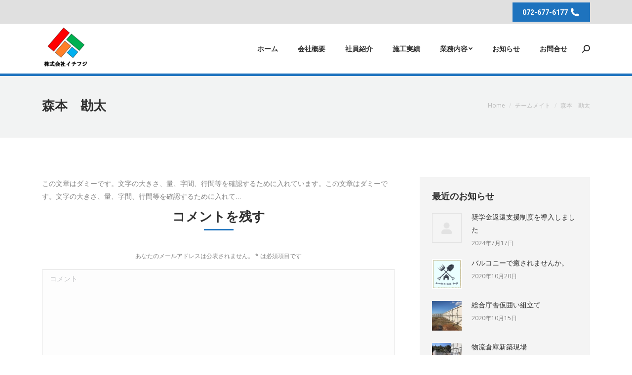

--- FILE ---
content_type: text/html; charset=UTF-8
request_url: https://1fuji2012.com/dt_team/%E6%A3%AE%E6%9C%AC%E3%80%80%E5%8B%98%E5%A4%AA/
body_size: 15999
content:
<!DOCTYPE html>
<!--[if !(IE 6) | !(IE 7) | !(IE 8)  ]><!-->
<html lang="ja" class="no-js">
<!--<![endif]-->
<head>
	<meta charset="UTF-8" />
		<meta name="viewport" content="width=device-width, initial-scale=1, maximum-scale=1, user-scalable=0">
		<meta name="theme-color" content="#1e73be"/>	<link rel="profile" href="http://gmpg.org/xfn/11" />
	        <script type="text/javascript">
            if (/Android|webOS|iPhone|iPad|iPod|BlackBerry|IEMobile|Opera Mini/i.test(navigator.userAgent)) {
                var originalAddEventListener = EventTarget.prototype.addEventListener,
                    oldWidth = window.innerWidth;

                EventTarget.prototype.addEventListener = function (eventName, eventHandler, useCapture) {
                    if (eventName === "resize") {
                        originalAddEventListener.call(this, eventName, function (event) {
                            if (oldWidth === window.innerWidth) {
                                return;
                            }
                            else if (oldWidth !== window.innerWidth) {
                                oldWidth = window.innerWidth;
                            }
                            if (eventHandler.handleEvent) {
                                eventHandler.handleEvent.call(this, event);
                            }
                            else {
                                eventHandler.call(this, event);
                            };
                        }, useCapture);
                    }
                    else {
                        originalAddEventListener.call(this, eventName, eventHandler, useCapture);
                    };
                };
            };
        </script>
		<title>森本　勘太 &#8211; 株式会社イチフジ</title>
<link rel='dns-prefetch' href='//fonts.googleapis.com' />
<link rel='dns-prefetch' href='//s.w.org' />
<link rel="alternate" type="application/rss+xml" title="株式会社イチフジ &raquo; フィード" href="https://1fuji2012.com/feed/" />
<link rel="alternate" type="application/rss+xml" title="株式会社イチフジ &raquo; コメントフィード" href="https://1fuji2012.com/comments/feed/" />
<link rel="alternate" type="application/rss+xml" title="株式会社イチフジ &raquo; 森本　勘太 のコメントのフィード" href="https://1fuji2012.com/dt_team/%e6%a3%ae%e6%9c%ac%e3%80%80%e5%8b%98%e5%a4%aa/feed/" />
		<script type="text/javascript">
			window._wpemojiSettings = {"baseUrl":"https:\/\/s.w.org\/images\/core\/emoji\/13.0.0\/72x72\/","ext":".png","svgUrl":"https:\/\/s.w.org\/images\/core\/emoji\/13.0.0\/svg\/","svgExt":".svg","source":{"concatemoji":"https:\/\/1fuji2012.com\/wp-includes\/js\/wp-emoji-release.min.js"}};
			!function(e,a,t){var n,r,o,i=a.createElement("canvas"),p=i.getContext&&i.getContext("2d");function s(e,t){var a=String.fromCharCode;p.clearRect(0,0,i.width,i.height),p.fillText(a.apply(this,e),0,0);e=i.toDataURL();return p.clearRect(0,0,i.width,i.height),p.fillText(a.apply(this,t),0,0),e===i.toDataURL()}function c(e){var t=a.createElement("script");t.src=e,t.defer=t.type="text/javascript",a.getElementsByTagName("head")[0].appendChild(t)}for(o=Array("flag","emoji"),t.supports={everything:!0,everythingExceptFlag:!0},r=0;r<o.length;r++)t.supports[o[r]]=function(e){if(!p||!p.fillText)return!1;switch(p.textBaseline="top",p.font="600 32px Arial",e){case"flag":return s([127987,65039,8205,9895,65039],[127987,65039,8203,9895,65039])?!1:!s([55356,56826,55356,56819],[55356,56826,8203,55356,56819])&&!s([55356,57332,56128,56423,56128,56418,56128,56421,56128,56430,56128,56423,56128,56447],[55356,57332,8203,56128,56423,8203,56128,56418,8203,56128,56421,8203,56128,56430,8203,56128,56423,8203,56128,56447]);case"emoji":return!s([55357,56424,8205,55356,57212],[55357,56424,8203,55356,57212])}return!1}(o[r]),t.supports.everything=t.supports.everything&&t.supports[o[r]],"flag"!==o[r]&&(t.supports.everythingExceptFlag=t.supports.everythingExceptFlag&&t.supports[o[r]]);t.supports.everythingExceptFlag=t.supports.everythingExceptFlag&&!t.supports.flag,t.DOMReady=!1,t.readyCallback=function(){t.DOMReady=!0},t.supports.everything||(n=function(){t.readyCallback()},a.addEventListener?(a.addEventListener("DOMContentLoaded",n,!1),e.addEventListener("load",n,!1)):(e.attachEvent("onload",n),a.attachEvent("onreadystatechange",function(){"complete"===a.readyState&&t.readyCallback()})),(n=t.source||{}).concatemoji?c(n.concatemoji):n.wpemoji&&n.twemoji&&(c(n.twemoji),c(n.wpemoji)))}(window,document,window._wpemojiSettings);
		</script>
		<style type="text/css">
img.wp-smiley,
img.emoji {
	display: inline !important;
	border: none !important;
	box-shadow: none !important;
	height: 1em !important;
	width: 1em !important;
	margin: 0 .07em !important;
	vertical-align: -0.1em !important;
	background: none !important;
	padding: 0 !important;
}
</style>
	<link rel='stylesheet' id='wp-block-library-css'  href='https://1fuji2012.com/wp-includes/css/dist/block-library/style.min.css' type='text/css' media='all' />
<link rel='stylesheet' id='wp-block-library-theme-css'  href='https://1fuji2012.com/wp-includes/css/dist/block-library/theme.min.css' type='text/css' media='all' />
<link rel='stylesheet' id='rs-plugin-settings-css'  href='https://1fuji2012.com/wp-content/plugins/revslider/public/assets/css/rs6.css' type='text/css' media='all' />
<style id='rs-plugin-settings-inline-css' type='text/css'>
#rs-demo-id {}
</style>
<link rel='stylesheet' id='the7-Defaults-css'  href='https://1fuji2012.com/wp-content/uploads/smile_fonts/Defaults/Defaults.css' type='text/css' media='all' />
<link rel='stylesheet' id='the7-icomoon-font-awesome-14x14-css'  href='https://1fuji2012.com/wp-content/uploads/smile_fonts/icomoon-font-awesome-14x14/icomoon-font-awesome-14x14.css' type='text/css' media='all' />
<link rel='stylesheet' id='dt-web-fonts-css'  href='https://fonts.googleapis.com/css?family=Open+Sans:400,600,700|Montserrat:400,600,700|Roboto:400,600,700' type='text/css' media='all' />
<link rel='stylesheet' id='dt-main-css'  href='https://1fuji2012.com/wp-content/themes/dt-the7/css/main.min.css' type='text/css' media='all' />
<style id='dt-main-inline-css' type='text/css'>
body #load {
  display: block;
  height: 100%;
  overflow: hidden;
  position: fixed;
  width: 100%;
  z-index: 9901;
  opacity: 1;
  visibility: visible;
  transition: all .35s ease-out;
}
.load-wrap {
  width: 100%;
  height: 100%;
  background-position: center center;
  background-repeat: no-repeat;
  text-align: center;
}
.load-wrap > svg {
  position: absolute;
  top: 50%;
  left: 50%;
  transform: translate(-50%,-50%);
}
#load {
  background-color: #ffffff;
}
.uil-default rect:not(.bk) {
  fill: #1e73be;
}
.uil-ring > path {
  fill: #1e73be;
}
.ring-loader .circle {
  fill: #1e73be;
}
.ring-loader .moving-circle {
  fill: #1e73be;
}
.uil-hourglass .glass {
  stroke: #1e73be;
}
.uil-hourglass .sand {
  fill: #1e73be;
}
.spinner-loader .load-wrap {
  background-image: url("data:image/svg+xml,%3Csvg width='75px' height='75px' xmlns='http://www.w3.org/2000/svg' viewBox='0 0 100 100' preserveAspectRatio='xMidYMid' class='uil-default'%3E%3Crect x='0' y='0' width='100' height='100' fill='none' class='bk'%3E%3C/rect%3E%3Crect  x='46.5' y='40' width='7' height='20' rx='5' ry='5' fill='%231e73be' transform='rotate(0 50 50) translate(0 -30)'%3E  %3Canimate attributeName='opacity' from='1' to='0' dur='1s' begin='0s' repeatCount='indefinite'/%3E%3C/rect%3E%3Crect  x='46.5' y='40' width='7' height='20' rx='5' ry='5' fill='%231e73be' transform='rotate(30 50 50) translate(0 -30)'%3E  %3Canimate attributeName='opacity' from='1' to='0' dur='1s' begin='0.08333333333333333s' repeatCount='indefinite'/%3E%3C/rect%3E%3Crect  x='46.5' y='40' width='7' height='20' rx='5' ry='5' fill='%231e73be' transform='rotate(60 50 50) translate(0 -30)'%3E  %3Canimate attributeName='opacity' from='1' to='0' dur='1s' begin='0.16666666666666666s' repeatCount='indefinite'/%3E%3C/rect%3E%3Crect  x='46.5' y='40' width='7' height='20' rx='5' ry='5' fill='%231e73be' transform='rotate(90 50 50) translate(0 -30)'%3E  %3Canimate attributeName='opacity' from='1' to='0' dur='1s' begin='0.25s' repeatCount='indefinite'/%3E%3C/rect%3E%3Crect  x='46.5' y='40' width='7' height='20' rx='5' ry='5' fill='%231e73be' transform='rotate(120 50 50) translate(0 -30)'%3E  %3Canimate attributeName='opacity' from='1' to='0' dur='1s' begin='0.3333333333333333s' repeatCount='indefinite'/%3E%3C/rect%3E%3Crect  x='46.5' y='40' width='7' height='20' rx='5' ry='5' fill='%231e73be' transform='rotate(150 50 50) translate(0 -30)'%3E  %3Canimate attributeName='opacity' from='1' to='0' dur='1s' begin='0.4166666666666667s' repeatCount='indefinite'/%3E%3C/rect%3E%3Crect  x='46.5' y='40' width='7' height='20' rx='5' ry='5' fill='%231e73be' transform='rotate(180 50 50) translate(0 -30)'%3E  %3Canimate attributeName='opacity' from='1' to='0' dur='1s' begin='0.5s' repeatCount='indefinite'/%3E%3C/rect%3E%3Crect  x='46.5' y='40' width='7' height='20' rx='5' ry='5' fill='%231e73be' transform='rotate(210 50 50) translate(0 -30)'%3E  %3Canimate attributeName='opacity' from='1' to='0' dur='1s' begin='0.5833333333333334s' repeatCount='indefinite'/%3E%3C/rect%3E%3Crect  x='46.5' y='40' width='7' height='20' rx='5' ry='5' fill='%231e73be' transform='rotate(240 50 50) translate(0 -30)'%3E  %3Canimate attributeName='opacity' from='1' to='0' dur='1s' begin='0.6666666666666666s' repeatCount='indefinite'/%3E%3C/rect%3E%3Crect  x='46.5' y='40' width='7' height='20' rx='5' ry='5' fill='%231e73be' transform='rotate(270 50 50) translate(0 -30)'%3E  %3Canimate attributeName='opacity' from='1' to='0' dur='1s' begin='0.75s' repeatCount='indefinite'/%3E%3C/rect%3E%3Crect  x='46.5' y='40' width='7' height='20' rx='5' ry='5' fill='%231e73be' transform='rotate(300 50 50) translate(0 -30)'%3E  %3Canimate attributeName='opacity' from='1' to='0' dur='1s' begin='0.8333333333333334s' repeatCount='indefinite'/%3E%3C/rect%3E%3Crect  x='46.5' y='40' width='7' height='20' rx='5' ry='5' fill='%231e73be' transform='rotate(330 50 50) translate(0 -30)'%3E  %3Canimate attributeName='opacity' from='1' to='0' dur='1s' begin='0.9166666666666666s' repeatCount='indefinite'/%3E%3C/rect%3E%3C/svg%3E");
}
.ring-loader .load-wrap {
  background-image: url("data:image/svg+xml,%3Csvg xmlns='http://www.w3.org/2000/svg' viewBox='0 0 32 32' width='72' height='72' fill='%231e73be'%3E   %3Cpath opacity='.25' d='M16 0 A16 16 0 0 0 16 32 A16 16 0 0 0 16 0 M16 4 A12 12 0 0 1 16 28 A12 12 0 0 1 16 4'/%3E   %3Cpath d='M16 0 A16 16 0 0 1 32 16 L28 16 A12 12 0 0 0 16 4z'%3E     %3CanimateTransform attributeName='transform' type='rotate' from='0 16 16' to='360 16 16' dur='0.8s' repeatCount='indefinite' /%3E   %3C/path%3E %3C/svg%3E");
}
.hourglass-loader .load-wrap {
  background-image: url("data:image/svg+xml,%3Csvg xmlns='http://www.w3.org/2000/svg' viewBox='0 0 32 32' width='72' height='72' fill='%231e73be'%3E   %3Cpath transform='translate(2)' d='M0 12 V20 H4 V12z'%3E      %3Canimate attributeName='d' values='M0 12 V20 H4 V12z; M0 4 V28 H4 V4z; M0 12 V20 H4 V12z; M0 12 V20 H4 V12z' dur='1.2s' repeatCount='indefinite' begin='0' keytimes='0;.2;.5;1' keySplines='0.2 0.2 0.4 0.8;0.2 0.6 0.4 0.8;0.2 0.8 0.4 0.8' calcMode='spline'  /%3E   %3C/path%3E   %3Cpath transform='translate(8)' d='M0 12 V20 H4 V12z'%3E     %3Canimate attributeName='d' values='M0 12 V20 H4 V12z; M0 4 V28 H4 V4z; M0 12 V20 H4 V12z; M0 12 V20 H4 V12z' dur='1.2s' repeatCount='indefinite' begin='0.2' keytimes='0;.2;.5;1' keySplines='0.2 0.2 0.4 0.8;0.2 0.6 0.4 0.8;0.2 0.8 0.4 0.8' calcMode='spline'  /%3E   %3C/path%3E   %3Cpath transform='translate(14)' d='M0 12 V20 H4 V12z'%3E     %3Canimate attributeName='d' values='M0 12 V20 H4 V12z; M0 4 V28 H4 V4z; M0 12 V20 H4 V12z; M0 12 V20 H4 V12z' dur='1.2s' repeatCount='indefinite' begin='0.4' keytimes='0;.2;.5;1' keySplines='0.2 0.2 0.4 0.8;0.2 0.6 0.4 0.8;0.2 0.8 0.4 0.8' calcMode='spline' /%3E   %3C/path%3E   %3Cpath transform='translate(20)' d='M0 12 V20 H4 V12z'%3E     %3Canimate attributeName='d' values='M0 12 V20 H4 V12z; M0 4 V28 H4 V4z; M0 12 V20 H4 V12z; M0 12 V20 H4 V12z' dur='1.2s' repeatCount='indefinite' begin='0.6' keytimes='0;.2;.5;1' keySplines='0.2 0.2 0.4 0.8;0.2 0.6 0.4 0.8;0.2 0.8 0.4 0.8' calcMode='spline' /%3E   %3C/path%3E   %3Cpath transform='translate(26)' d='M0 12 V20 H4 V12z'%3E     %3Canimate attributeName='d' values='M0 12 V20 H4 V12z; M0 4 V28 H4 V4z; M0 12 V20 H4 V12z; M0 12 V20 H4 V12z' dur='1.2s' repeatCount='indefinite' begin='0.8' keytimes='0;.2;.5;1' keySplines='0.2 0.2 0.4 0.8;0.2 0.6 0.4 0.8;0.2 0.8 0.4 0.8' calcMode='spline' /%3E   %3C/path%3E %3C/svg%3E");
}

</style>
<link rel='stylesheet' id='the7-font-css'  href='https://1fuji2012.com/wp-content/themes/dt-the7/fonts/icomoon-the7-font/icomoon-the7-font.min.css' type='text/css' media='all' />
<link rel='stylesheet' id='the7-awesome-fonts-css'  href='https://1fuji2012.com/wp-content/themes/dt-the7/fonts/FontAwesome/css/all.min.css' type='text/css' media='all' />
<link rel='stylesheet' id='the7-awesome-fonts-back-css'  href='https://1fuji2012.com/wp-content/themes/dt-the7/fonts/FontAwesome/back-compat.min.css' type='text/css' media='all' />
<link rel='stylesheet' id='the7pt-static-css'  href='https://1fuji2012.com/wp-content/plugins/dt-the7-core/assets/css/post-type.min.css' type='text/css' media='all' />
<link rel='stylesheet' id='dt-custom-css'  href='https://1fuji2012.com/wp-content/uploads/the7-css/custom.css' type='text/css' media='all' />
<link rel='stylesheet' id='dt-media-css'  href='https://1fuji2012.com/wp-content/uploads/the7-css/media.css' type='text/css' media='all' />
<link rel='stylesheet' id='the7-mega-menu-css'  href='https://1fuji2012.com/wp-content/uploads/the7-css/mega-menu.css' type='text/css' media='all' />
<link rel='stylesheet' id='the7-elements-albums-portfolio-css'  href='https://1fuji2012.com/wp-content/uploads/the7-css/the7-elements-albums-portfolio.css' type='text/css' media='all' />
<link rel='stylesheet' id='the7-elements-css'  href='https://1fuji2012.com/wp-content/uploads/the7-css/post-type-dynamic.css' type='text/css' media='all' />
<link rel='stylesheet' id='style-css'  href='https://1fuji2012.com/wp-content/themes/dt-the7/style.css' type='text/css' media='all' />
<script type='text/javascript' src='https://1fuji2012.com/wp-includes/js/jquery/jquery.js' id='jquery-core-js'></script>
<script type='text/javascript' src='https://1fuji2012.com/wp-content/plugins/revslider/public/assets/js/rbtools.min.js' id='tp-tools-js'></script>
<script type='text/javascript' src='https://1fuji2012.com/wp-content/plugins/revslider/public/assets/js/rs6.min.js' id='revmin-js'></script>
<script type='text/javascript' id='dt-above-fold-js-extra'>
/* <![CDATA[ */
var dtLocal = {"themeUrl":"https:\/\/1fuji2012.com\/wp-content\/themes\/dt-the7","passText":"\u3053\u306e\u4fdd\u8b77\u3055\u308c\u305f\u6295\u7a3f\u3092\u8868\u793a\u3059\u308b\u306b\u306f\u3001\u4ee5\u4e0b\u306b\u30d1\u30b9\u30ef\u30fc\u30c9\u3092\u5165\u529b\u3057\u3066\u304f\u3060\u3055\u3044:","moreButtonText":{"loading":"\u8aad\u307f\u8fbc\u307f\u4e2d\u2026","loadMore":"\u7d9a\u304d\u3092\u898b\u308b"},"postID":"1055","ajaxurl":"https:\/\/1fuji2012.com\/wp-admin\/admin-ajax.php","REST":{"baseUrl":"https:\/\/1fuji2012.com\/wp-json\/the7\/v1","endpoints":{"sendMail":"\/send-mail"}},"contactMessages":{"required":"One or more fields have an error. Please check and try again.","terms":"\u30d7\u30e9\u30a4\u30d0\u30b7\u30fc\u30dd\u30ea\u30b7\u30fc\u306b\u3054\u540c\u610f\u304f\u3060\u3055\u3044\u3002","fillTheCaptchaError":"captcha\u3092\u5165\u529b\u3057\u3066\u304f\u3060\u3055\u3044\u3002"},"captchaSiteKey":"","ajaxNonce":"9ebe72eba6","pageData":"","themeSettings":{"smoothScroll":"off","lazyLoading":false,"accentColor":{"mode":"solid","color":"#1e73be"},"desktopHeader":{"height":100},"ToggleCaptionEnabled":"disabled","ToggleCaption":"\u30ca\u30d3\u30b2\u30fc\u30b7\u30e7\u30f3","floatingHeader":{"showAfter":140,"showMenu":true,"height":100,"logo":{"showLogo":true,"html":"<img class=\" preload-me\" src=\"https:\/\/1fuji2012.com\/wp-content\/uploads\/\u4f1a\u793e\u30ed\u30b4-1-e1602304284267.png\" srcset=\"https:\/\/1fuji2012.com\/wp-content\/uploads\/\u4f1a\u793e\u30ed\u30b4-1-e1602304284267.png 100w\" width=\"100\" height=\"90\"   sizes=\"100px\" alt=\"\u682a\u5f0f\u4f1a\u793e\u30a4\u30c1\u30d5\u30b8\" \/>","url":"https:\/\/1fuji2012.com\/"}},"topLine":{"floatingTopLine":{"logo":{"showLogo":false,"html":""}}},"mobileHeader":{"firstSwitchPoint":990,"secondSwitchPoint":700,"firstSwitchPointHeight":60,"secondSwitchPointHeight":60,"mobileToggleCaptionEnabled":"disabled","mobileToggleCaption":"\u30e1\u30cb\u30e5\u30fc"},"stickyMobileHeaderFirstSwitch":{"logo":{"html":"<img class=\" preload-me\" src=\"https:\/\/1fuji2012.com\/wp-content\/uploads\/\u4f1a\u793e\u30ed\u30b4-1-e1602304284267.png\" srcset=\"https:\/\/1fuji2012.com\/wp-content\/uploads\/\u4f1a\u793e\u30ed\u30b4-1-e1602304284267.png 100w\" width=\"100\" height=\"90\"   sizes=\"100px\" alt=\"\u682a\u5f0f\u4f1a\u793e\u30a4\u30c1\u30d5\u30b8\" \/>"}},"stickyMobileHeaderSecondSwitch":{"logo":{"html":"<img class=\" preload-me\" src=\"https:\/\/1fuji2012.com\/wp-content\/uploads\/\u4f1a\u793e\u30ed\u30b4-1-e1602304284267.png\" srcset=\"https:\/\/1fuji2012.com\/wp-content\/uploads\/\u4f1a\u793e\u30ed\u30b4-1-e1602304284267.png 100w\" width=\"100\" height=\"90\"   sizes=\"100px\" alt=\"\u682a\u5f0f\u4f1a\u793e\u30a4\u30c1\u30d5\u30b8\" \/>"}},"content":{"textColor":"#828282","headerColor":"#303030"},"sidebar":{"switchPoint":990},"boxedWidth":"1280px","stripes":{"stripe1":{"textColor":"#828282","headerColor":"#303030"},"stripe2":{"textColor":"#ffffff","headerColor":"#ffffff"},"stripe3":{"textColor":"#ffffff","headerColor":"#ffffff"}}},"VCMobileScreenWidth":"768"};
var dtShare = {"shareButtonText":{"facebook":"Facebook\u3067\u5171\u6709","twitter":"\u3064\u3076\u3084\u304d","pinterest":"\u30d4\u30f3\u3059\u308b","linkedin":"Linkedin\u3067\u5171\u6709","whatsapp":"WhatsApp\u3067\u5171\u6709"},"overlayOpacity":"85"};
/* ]]> */
</script>
<script type='text/javascript' src='https://1fuji2012.com/wp-content/themes/dt-the7/js/above-the-fold.min.js' id='dt-above-fold-js'></script>
<link rel="https://api.w.org/" href="https://1fuji2012.com/wp-json/" /><link rel="alternate" type="application/json" href="https://1fuji2012.com/wp-json/wp/v2/dt_team/1055" /><link rel="EditURI" type="application/rsd+xml" title="RSD" href="https://1fuji2012.com/xmlrpc.php?rsd" />
<link rel="wlwmanifest" type="application/wlwmanifest+xml" href="https://1fuji2012.com/wp-includes/wlwmanifest.xml" /> 
<link rel='prev' title='高橋　翔' href='https://1fuji2012.com/dt_team/%e9%ab%98%e6%a9%8b%e3%80%80%e7%bf%94/' />
<link rel='next' title='中村　正紀' href='https://1fuji2012.com/dt_team/%e8%a5%bf%e5%b4%8e%e3%80%80%e9%9a%bc%e4%ba%ba/' />
<link rel='shortlink' href='https://1fuji2012.com/?p=1055' />
<link rel="alternate" type="application/json+oembed" href="https://1fuji2012.com/wp-json/oembed/1.0/embed?url=https%3A%2F%2F1fuji2012.com%2Fdt_team%2F%25e6%25a3%25ae%25e6%259c%25ac%25e3%2580%2580%25e5%258b%2598%25e5%25a4%25aa%2F" />
<link rel="alternate" type="text/xml+oembed" href="https://1fuji2012.com/wp-json/oembed/1.0/embed?url=https%3A%2F%2F1fuji2012.com%2Fdt_team%2F%25e6%25a3%25ae%25e6%259c%25ac%25e3%2580%2580%25e5%258b%2598%25e5%25a4%25aa%2F&#038;format=xml" />
<meta property="og:site_name" content="株式会社イチフジ" />
<meta property="og:title" content="森本　勘太" />
<meta property="og:description" content="&lt;p align=&quot;left&quot;&gt;生年月日：1998年6月16日
血液型：B型
趣味：バイク
特技：筋トレ
好きな食べ物：肉
経験年数：1年
尊敬する人：キン肉マン&lt;/p&gt;" />
<meta property="og:image" content="https://1fuji2012.com/wp-content/uploads/staff08.jpg" />
<meta property="og:url" content="https://1fuji2012.com/dt_team/%e6%a3%ae%e6%9c%ac%e3%80%80%e5%8b%98%e5%a4%aa/" />
<meta property="og:type" content="article" />
<meta name="generator" content="Powered by WPBakery Page Builder - drag and drop page builder for WordPress."/>
<meta name="generator" content="Powered by Slider Revolution 6.2.10 - responsive, Mobile-Friendly Slider Plugin for WordPress with comfortable drag and drop interface." />
			<script type="text/javascript" >
				window.ga=window.ga||function(){(ga.q=ga.q||[]).push(arguments)};ga.l=+new Date;
				ga('create', 'UA-135781603-5', 'auto');
				// Plugins
				ga('require', 'displayfeatures');
				ga('send', 'pageview');
			</script>
			<script async src="https://www.google-analytics.com/analytics.js"></script>
			<script type="text/javascript">
document.addEventListener("DOMContentLoaded", function(event) { 
	var load = document.getElementById("load");
	if(!load.classList.contains('loader-removed')){
		var removeLoading = setTimeout(function() {
			load.className += " loader-removed";
		}, 300);
	}
});
</script>
		<link rel="icon" href="https://1fuji2012.com/wp-content/uploads/itifuji_logo-1.png" type="image/png" sizes="16x16"/><link rel="icon" href="https://1fuji2012.com/wp-content/uploads/itifuji_logo-1.png" type="image/png" sizes="32x32"/><script type="text/javascript">function setREVStartSize(e){
			//window.requestAnimationFrame(function() {				 
				window.RSIW = window.RSIW===undefined ? window.innerWidth : window.RSIW;	
				window.RSIH = window.RSIH===undefined ? window.innerHeight : window.RSIH;	
				try {								
					var pw = document.getElementById(e.c).parentNode.offsetWidth,
						newh;
					pw = pw===0 || isNaN(pw) ? window.RSIW : pw;
					e.tabw = e.tabw===undefined ? 0 : parseInt(e.tabw);
					e.thumbw = e.thumbw===undefined ? 0 : parseInt(e.thumbw);
					e.tabh = e.tabh===undefined ? 0 : parseInt(e.tabh);
					e.thumbh = e.thumbh===undefined ? 0 : parseInt(e.thumbh);
					e.tabhide = e.tabhide===undefined ? 0 : parseInt(e.tabhide);
					e.thumbhide = e.thumbhide===undefined ? 0 : parseInt(e.thumbhide);
					e.mh = e.mh===undefined || e.mh=="" || e.mh==="auto" ? 0 : parseInt(e.mh,0);		
					if(e.layout==="fullscreen" || e.l==="fullscreen") 						
						newh = Math.max(e.mh,window.RSIH);					
					else{					
						e.gw = Array.isArray(e.gw) ? e.gw : [e.gw];
						for (var i in e.rl) if (e.gw[i]===undefined || e.gw[i]===0) e.gw[i] = e.gw[i-1];					
						e.gh = e.el===undefined || e.el==="" || (Array.isArray(e.el) && e.el.length==0)? e.gh : e.el;
						e.gh = Array.isArray(e.gh) ? e.gh : [e.gh];
						for (var i in e.rl) if (e.gh[i]===undefined || e.gh[i]===0) e.gh[i] = e.gh[i-1];
											
						var nl = new Array(e.rl.length),
							ix = 0,						
							sl;					
						e.tabw = e.tabhide>=pw ? 0 : e.tabw;
						e.thumbw = e.thumbhide>=pw ? 0 : e.thumbw;
						e.tabh = e.tabhide>=pw ? 0 : e.tabh;
						e.thumbh = e.thumbhide>=pw ? 0 : e.thumbh;					
						for (var i in e.rl) nl[i] = e.rl[i]<window.RSIW ? 0 : e.rl[i];
						sl = nl[0];									
						for (var i in nl) if (sl>nl[i] && nl[i]>0) { sl = nl[i]; ix=i;}															
						var m = pw>(e.gw[ix]+e.tabw+e.thumbw) ? 1 : (pw-(e.tabw+e.thumbw)) / (e.gw[ix]);					
						newh =  (e.gh[ix] * m) + (e.tabh + e.thumbh);
					}				
					if(window.rs_init_css===undefined) window.rs_init_css = document.head.appendChild(document.createElement("style"));					
					document.getElementById(e.c).height = newh+"px";
					window.rs_init_css.innerHTML += "#"+e.c+"_wrapper { height: "+newh+"px }";				
				} catch(e){
					console.log("Failure at Presize of Slider:" + e)
				}					   
			//});
		  };</script>
<noscript><style> .wpb_animate_when_almost_visible { opacity: 1; }</style></noscript></head>
<body class="dt_team-template-default single single-dt_team postid-1055 wp-embed-responsive the7-core-ver-2.4.0 dt-responsive-on right-mobile-menu-close-icon ouside-menu-close-icon mobile-hamburger-close-bg-enable mobile-hamburger-close-bg-hover-enable  fade-medium-mobile-menu-close-icon fade-small-menu-close-icon srcset-enabled btn-flat custom-btn-color custom-btn-hover-color phantom-sticky phantom-shadow-decoration phantom-main-logo-on sticky-mobile-header top-header first-switch-logo-left first-switch-menu-right second-switch-logo-center second-switch-menu-right right-mobile-menu layzr-loading-on popup-message-style dt-fa-compatibility the7-ver-8.8.1 wpb-js-composer js-comp-ver-6.2.0 vc_responsive">
<!-- The7 8.8.1 -->
<div id="load" class="spinner-loader">
	<div class="load-wrap"></div>
</div>
<div id="page" >
	<a class="skip-link screen-reader-text" href="#content">コンテンツをスキップ</a>

<div class="masthead inline-header right widgets full-height line-decoration shadow-mobile-header-decoration small-mobile-menu-icon mobile-menu-icon-bg-on mobile-menu-icon-hover-bg-on"  role="banner">

	<div class="top-bar full-width-line top-bar-line-hide">
	<div class="top-bar-bg" ></div>
	<div class="left-widgets mini-widgets"><div class="soc-ico hide-on-desktop in-top-bar-left in-top-bar custom-bg disabled-border border-off hover-accent-bg hover-disabled-border  hover-border-off"><a title="Facebook ページが新しいウィンドウで開きます" href="#" target="_blank" class="facebook"><span class="soc-font-icon"></span><span class="screen-reader-text">Facebook ページが新しいウィンドウで開きます</span></a><a title="Twitter ページが新しいウィンドウで開きます" href="#" target="_blank" class="twitter"><span class="soc-font-icon"></span><span class="screen-reader-text">Twitter ページが新しいウィンドウで開きます</span></a><a title="Pinterest ページが新しいウィンドウで開きます" href="#" target="_blank" class="pinterest"><span class="soc-font-icon"></span><span class="screen-reader-text">Pinterest ページが新しいウィンドウで開きます</span></a><a title="Instagram ページが新しいウィンドウで開きます" href="#" target="_blank" class="instagram"><span class="soc-font-icon"></span><span class="screen-reader-text">Instagram ページが新しいウィンドウで開きます</span></a></div></div><div class="right-widgets mini-widgets"><span class="mini-contacts phone hide-on-desktop near-logo-first-switch in-top-bar"><i class=" the7-mw-icon-phone-bold"></i>072-677-6177</span><span class="mini-contacts email hide-on-desktop in-top-bar-right hide-on-second-switch"><i class=" the7-mw-icon-mail-bold"></i>hello@demo-site.com</span><span class="mini-contacts clock hide-on-desktop hide-on-first-switch hide-on-second-switch"><i class=" the7-mw-icon-clock-bold"></i>月曜 – 土曜 7 AM – 5 PM</span><a href="" class="microwidget-btn mini-button header-elements-button-1 show-on-desktop near-logo-first-switch in-menu-second-switch microwidget-btn-bg-on microwidget-btn-hover-bg-on disable-animation-bg border-on hover-border-on btn-icon-align-right" ><span>072-677-6177</span><i class="icomoon-the7-font-the7-phone-05"></i></a></div></div>

	<header class="header-bar">

		<div class="branding">
	<div id="site-title" class="assistive-text">株式会社イチフジ</div>
	<div id="site-description" class="assistive-text">創意工夫</div>
	<a class="same-logo" href="https://1fuji2012.com/"><img class=" preload-me" src="https://1fuji2012.com/wp-content/uploads/会社ロゴ-1-e1602304284267.png" srcset="https://1fuji2012.com/wp-content/uploads/会社ロゴ-1-e1602304284267.png 100w" width="100" height="90"   sizes="100px" alt="株式会社イチフジ" /></a></div>

		<ul id="primary-menu" class="main-nav underline-decoration upwards-line level-arrows-on outside-item-remove-margin" role="navigation"><li class="menu-item menu-item-type-post_type menu-item-object-page menu-item-home menu-item-948 first"><a href='https://1fuji2012.com/' data-level='1'><span class="menu-item-text"><span class="menu-text">ホーム</span></span></a></li> <li class="menu-item menu-item-type-post_type menu-item-object-page menu-item-949"><a href='https://1fuji2012.com/about-us/' data-level='1'><span class="menu-item-text"><span class="menu-text">会社概要</span></span></a></li> <li class="menu-item menu-item-type-post_type menu-item-object-page menu-item-945"><a href='https://1fuji2012.com/about-us/team/' data-level='1'><span class="menu-item-text"><span class="menu-text">社員紹介</span></span></a></li> <li class="menu-item menu-item-type-post_type menu-item-object-page menu-item-943"><a href='https://1fuji2012.com/about-us/construction-results/' data-level='1'><span class="menu-item-text"><span class="menu-text">施工実績</span></span></a></li> <li class="menu-item menu-item-type-post_type menu-item-object-page menu-item-has-children menu-item-946 has-children"><a href='https://1fuji2012.com/services/' class='not-clickable-item' data-level='1'><span class="menu-item-text"><span class="menu-text">業務内容</span></span></a><ul class="sub-nav level-arrows-on"><li class="menu-item menu-item-type-custom menu-item-object-custom menu-item-931 first"><a href='https://1fuji2012.com/services/work01/' data-level='2'><span class="menu-item-text"><span class="menu-text">鳶工事</span></span></a></li> <li class="menu-item menu-item-type-custom menu-item-object-custom menu-item-932"><a href='https://1fuji2012.com/services/work02/' data-level='2'><span class="menu-item-text"><span class="menu-text">コンクリート打設</span></span></a></li> <li class="menu-item menu-item-type-custom menu-item-object-custom menu-item-933"><a href='https://1fuji2012.com/services/work03/' data-level='2'><span class="menu-item-text"><span class="menu-text">建設用機械組み立て・解体一式</span></span></a></li> <li class="menu-item menu-item-type-custom menu-item-object-custom menu-item-936"><a href='https://1fuji2012.com/services/work04/' data-level='2'><span class="menu-item-text"><span class="menu-text">橋梁工事</span></span></a></li> <li class="menu-item menu-item-type-custom menu-item-object-custom menu-item-934"><a href='https://1fuji2012.com/services/work05/' data-level='2'><span class="menu-item-text"><span class="menu-text">外壁塗装・防水工事</span></span></a></li> <li class="menu-item menu-item-type-custom menu-item-object-custom menu-item-935"><a href='https://1fuji2012.com/services/work06/' data-level='2'><span class="menu-item-text"><span class="menu-text">住宅リフォーム・ガーデニング</span></span></a></li> </ul></li> <li class="menu-item menu-item-type-post_type menu-item-object-page menu-item-941"><a href='https://1fuji2012.com/news/' data-level='1'><span class="menu-item-text"><span class="menu-text">お知らせ</span></span></a></li> <li class="menu-item menu-item-type-post_type menu-item-object-page menu-item-940"><a href='https://1fuji2012.com/contact/' data-level='1'><span class="menu-item-text"><span class="menu-text">お問合せ</span></span></a></li> </ul>
		<div class="mini-widgets"><div class="mini-search show-on-desktop near-logo-first-switch near-logo-second-switch popup-search custom-icon"><form class="searchform mini-widget-searchform" role="search" method="get" action="https://1fuji2012.com/">

	<div class="screen-reader-text">検索:</div>

	
		<a href="#go" class="submit text-disable"><i class=" mw-icon the7-mw-icon-search-bold"></i></a>
		<div class="popup-search-wrap">
			<input type="text" class="field searchform-s" name="s" value="" placeholder="入力してEnterキーを押してください …" title="検索のフォーム"/>
			<a href="#go" class="search-icon"><i class="the7-mw-icon-search-bold"></i></a>
		</div>

			<input type="submit" class="assistive-text searchsubmit" value="Go!"/>
</form>
</div></div>
	</header>

</div>
<div class="dt-mobile-header mobile-menu-show-divider">
	<div class="dt-close-mobile-menu-icon"><div class="close-line-wrap"><span class="close-line"></span><span class="close-line"></span><span class="close-line"></span></div></div>	<ul id="mobile-menu" class="mobile-main-nav" role="navigation">
		<li class="menu-item menu-item-type-post_type menu-item-object-page menu-item-home menu-item-948 first"><a href='https://1fuji2012.com/' data-level='1'><span class="menu-item-text"><span class="menu-text">ホーム</span></span></a></li> <li class="menu-item menu-item-type-post_type menu-item-object-page menu-item-949"><a href='https://1fuji2012.com/about-us/' data-level='1'><span class="menu-item-text"><span class="menu-text">会社概要</span></span></a></li> <li class="menu-item menu-item-type-post_type menu-item-object-page menu-item-945"><a href='https://1fuji2012.com/about-us/team/' data-level='1'><span class="menu-item-text"><span class="menu-text">社員紹介</span></span></a></li> <li class="menu-item menu-item-type-post_type menu-item-object-page menu-item-943"><a href='https://1fuji2012.com/about-us/construction-results/' data-level='1'><span class="menu-item-text"><span class="menu-text">施工実績</span></span></a></li> <li class="menu-item menu-item-type-post_type menu-item-object-page menu-item-has-children menu-item-946 has-children"><a href='https://1fuji2012.com/services/' class='not-clickable-item' data-level='1'><span class="menu-item-text"><span class="menu-text">業務内容</span></span></a><ul class="sub-nav level-arrows-on"><li class="menu-item menu-item-type-custom menu-item-object-custom menu-item-931 first"><a href='https://1fuji2012.com/services/work01/' data-level='2'><span class="menu-item-text"><span class="menu-text">鳶工事</span></span></a></li> <li class="menu-item menu-item-type-custom menu-item-object-custom menu-item-932"><a href='https://1fuji2012.com/services/work02/' data-level='2'><span class="menu-item-text"><span class="menu-text">コンクリート打設</span></span></a></li> <li class="menu-item menu-item-type-custom menu-item-object-custom menu-item-933"><a href='https://1fuji2012.com/services/work03/' data-level='2'><span class="menu-item-text"><span class="menu-text">建設用機械組み立て・解体一式</span></span></a></li> <li class="menu-item menu-item-type-custom menu-item-object-custom menu-item-936"><a href='https://1fuji2012.com/services/work04/' data-level='2'><span class="menu-item-text"><span class="menu-text">橋梁工事</span></span></a></li> <li class="menu-item menu-item-type-custom menu-item-object-custom menu-item-934"><a href='https://1fuji2012.com/services/work05/' data-level='2'><span class="menu-item-text"><span class="menu-text">外壁塗装・防水工事</span></span></a></li> <li class="menu-item menu-item-type-custom menu-item-object-custom menu-item-935"><a href='https://1fuji2012.com/services/work06/' data-level='2'><span class="menu-item-text"><span class="menu-text">住宅リフォーム・ガーデニング</span></span></a></li> </ul></li> <li class="menu-item menu-item-type-post_type menu-item-object-page menu-item-941"><a href='https://1fuji2012.com/news/' data-level='1'><span class="menu-item-text"><span class="menu-text">お知らせ</span></span></a></li> <li class="menu-item menu-item-type-post_type menu-item-object-page menu-item-940"><a href='https://1fuji2012.com/contact/' data-level='1'><span class="menu-item-text"><span class="menu-text">お問合せ</span></span></a></li> 	</ul>
	<div class='mobile-mini-widgets-in-menu'></div>
</div>


		<div class="page-title title-left solid-bg breadcrumbs-mobile-off page-title-responsive-enabled">
			<div class="wf-wrap">

				<div class="page-title-head hgroup"><h1 class="entry-title">森本　勘太</h1></div><div class="page-title-breadcrumbs"><div class="assistive-text">現在地:</div><ol class="breadcrumbs text-small" itemscope itemtype="https://schema.org/BreadcrumbList"><li itemprop="itemListElement" itemscope itemtype="https://schema.org/ListItem"><a itemprop="item" href="https://1fuji2012.com/" title=""><span itemprop="name">Home</span></a><meta itemprop="position" content="1" /></li><li itemprop="itemListElement" itemscope itemtype="https://schema.org/ListItem"><a itemprop="item" href="https://1fuji2012.com/dt_team/" title=""><span itemprop="name">チームメイト</span></a><meta itemprop="position" content="2" /></li><li class="current" itemprop="itemListElement" itemscope itemtype="https://schema.org/ListItem"><span itemprop="name">森本　勘太</span><meta itemprop="position" content="3" /></li></ol></div>			</div>
		</div>

		

<div id="main" class="sidebar-right sidebar-divider-off">

	
	<div class="main-gradient"></div>
	<div class="wf-wrap">
	<div class="wf-container-main">

	

			<div id="content" class="content" role="main">

				
<article id="post-1055" class="post-1055 dt_team type-dt_team status-publish has-post-thumbnail description-off">

	<p>この文章はダミーです。文字の大きさ、量、字間、行間等を確認するために入れています。この文章はダミーです。文字の大きさ、量、字間、行間等を確認するために入れて&#8230;</p>


<p></p>

</article>

	<div id="comments" class="comments-area">

	
		
		<div id="respond" class="comment-respond">
		<h3 id="reply-title" class="comment-reply-title">コメントを残す <small><a rel="nofollow" id="cancel-comment-reply-link" href="/dt_team/%E6%A3%AE%E6%9C%AC%E3%80%80%E5%8B%98%E5%A4%AA/#respond" style="display:none;">コメントをキャンセル</a></small></h3><form action="https://1fuji2012.com/wp-comments-post.php" method="post" id="commentform" class="comment-form"><p class="comment-notes text-small">あなたのメールアドレスは公表されません。 <span class="required">*</span> は必須項目です</p><p class="comment-form-comment"><label class="assistive-text" for="comment">コメント</label><textarea id="comment" placeholder="コメント" name="comment" cols="45" rows="8" aria-required="true"></textarea></p>		<p><label><img src='[data-uri]' /></label><br><small>上の計算式の答えを入力してください</small><br><input id="wpinfectscan_captcha_comment" type="text" value="" name="wpinfectscan_captcha_comment"></p>
    <div class="form-fields"><span class="comment-form-author"><label class="assistive-text" for="author">名前 &#42;</label><input id="author" name="author" type="text" placeholder="名前&#42;" value="" size="30" aria-required="true" /></span>
<span class="comment-form-email"><label class="assistive-text" for="email">メール &#42;</label><input id="email" name="email" type="text" placeholder="メール&#42;" value="" size="30" aria-required="true" /></span>
<span class="comment-form-url"><label class="assistive-text" for="url">ウェブサイト</label><input id="url" name="url" type="text" placeholder="ウェブサイト" value="" size="30" /></span></div>
<p class="comment-form-cookies-consent"><input id="wp-comment-cookies-consent" name="wp-comment-cookies-consent" type="checkbox" value="yes"  /><label for="wp-comment-cookies-consent">次回コメントするときのために、このブラウザに名前、メール、ウェブサイトを保存しておきます。</label></p>
<p class="form-submit"><input name="submit" type="submit" id="submit" class="submit" value="コメントを送信" /> <a href="javascript:void(0);" class="dt-btn dt-btn-m"><span>コメントを投稿</span></a><input type='hidden' name='comment_post_ID' value='1055' id='comment_post_ID' />
<input type='hidden' name='comment_parent' id='comment_parent' value='0' />
</p></form>	</div><!-- #respond -->
	
	</div><!-- #comments .comments-area -->

			</div><!-- #content -->

			
	<aside id="sidebar" class="sidebar bg-under-widget">
		<div class="sidebar-content widget-divider-off">
			<section id="presscore-blog-posts-3" class="widget widget_presscore-blog-posts"><div class="widget-title">最近のお知らせ</div><ul class="recent-posts"><li><article class="post-format-standard"><div class="mini-post-img"><a class="alignleft post-rollover no-avatar" href="https://1fuji2012.com/%e5%a5%a8%e5%ad%a6%e9%87%91%e8%bf%94%e9%82%84%e6%94%af%e6%8f%b4%e5%88%b6%e5%ba%a6%e3%82%92%e5%b0%8e%e5%85%a5%e3%81%97%e3%81%be%e3%81%97%e3%81%9f/"  style="width:60px; height: 60px;" aria-label="投稿イメージ"></a></div><div class="post-content"><a href="https://1fuji2012.com/%e5%a5%a8%e5%ad%a6%e9%87%91%e8%bf%94%e9%82%84%e6%94%af%e6%8f%b4%e5%88%b6%e5%ba%a6%e3%82%92%e5%b0%8e%e5%85%a5%e3%81%97%e3%81%be%e3%81%97%e3%81%9f/">奨学金返還支援制度を導入しました</a><br /><time class="text-secondary" datetime="2024-07-17T22:46:17+09:00">2024年7月17日</time></div></article></li><li><article class="post-format-standard"><div class="mini-post-img"><a class="alignleft post-rollover layzr-bg" href="https://1fuji2012.com/%e3%83%90%e3%83%ab%e3%82%b3%e3%83%8b%e3%83%bc%e3%81%a7%e7%99%92%e3%81%95%e3%82%8c%e3%81%be%e3%81%9b%e3%82%93%e3%81%8b%e3%80%82/" aria-label="投稿イメージ"><img class="preload-me lazy-load" src="data:image/svg+xml,%3Csvg%20xmlns%3D&#39;http%3A%2F%2Fwww.w3.org%2F2000%2Fsvg&#39;%20viewBox%3D&#39;0%200%2060%2060&#39;%2F%3E" data-src="https://1fuji2012.com/wp-content/uploads/ガーデニング1-FUJI-60x60.png" data-srcset="https://1fuji2012.com/wp-content/uploads/ガーデニング1-FUJI-60x60.png 60w, https://1fuji2012.com/wp-content/uploads/ガーデニング1-FUJI-120x120.png 120w" width="60" height="60"  alt="" /></a></div><div class="post-content"><a href="https://1fuji2012.com/%e3%83%90%e3%83%ab%e3%82%b3%e3%83%8b%e3%83%bc%e3%81%a7%e7%99%92%e3%81%95%e3%82%8c%e3%81%be%e3%81%9b%e3%82%93%e3%81%8b%e3%80%82/">バルコニーで癒されませんか。</a><br /><time class="text-secondary" datetime="2020-10-20T16:37:55+09:00">2020年10月20日</time></div></article></li><li><article class="post-format-standard"><div class="mini-post-img"><a class="alignleft post-rollover layzr-bg" href="https://1fuji2012.com/%e7%b7%8f%e5%90%88%e5%ba%81%e8%88%8e%e4%bb%ae%e5%9b%b2%e3%81%84%e7%b5%84%e7%ab%8b%e3%81%a6/" aria-label="投稿イメージ"><img class="preload-me lazy-load" src="data:image/svg+xml,%3Csvg%20xmlns%3D&#39;http%3A%2F%2Fwww.w3.org%2F2000%2Fsvg&#39;%20viewBox%3D&#39;0%200%2060%2060&#39;%2F%3E" data-src="https://1fuji2012.com/wp-content/uploads/1602750837609-60x60.jpg" data-srcset="https://1fuji2012.com/wp-content/uploads/1602750837609-60x60.jpg 60w, https://1fuji2012.com/wp-content/uploads/1602750837609-120x120.jpg 120w" width="60" height="60"  alt="" /></a></div><div class="post-content"><a href="https://1fuji2012.com/%e7%b7%8f%e5%90%88%e5%ba%81%e8%88%8e%e4%bb%ae%e5%9b%b2%e3%81%84%e7%b5%84%e7%ab%8b%e3%81%a6/">総合庁舎仮囲い組立て</a><br /><time class="text-secondary" datetime="2020-10-15T19:02:50+09:00">2020年10月15日</time></div></article></li><li><article class="post-format-standard"><div class="mini-post-img"><a class="alignleft post-rollover layzr-bg" href="https://1fuji2012.com/%e7%89%a9%e6%b5%81%e5%80%89%e5%ba%ab%e6%96%b0%e7%af%89%e7%8f%be%e5%a0%b4/" aria-label="投稿イメージ"><img class="preload-me lazy-load" src="data:image/svg+xml,%3Csvg%20xmlns%3D&#39;http%3A%2F%2Fwww.w3.org%2F2000%2Fsvg&#39;%20viewBox%3D&#39;0%200%2060%2060&#39;%2F%3E" data-src="https://1fuji2012.com/wp-content/uploads/物流センター新築工事-60x60.jpg" data-srcset="https://1fuji2012.com/wp-content/uploads/物流センター新築工事-60x60.jpg 60w, https://1fuji2012.com/wp-content/uploads/物流センター新築工事-120x120.jpg 120w" width="60" height="60"  alt="" /></a></div><div class="post-content"><a href="https://1fuji2012.com/%e7%89%a9%e6%b5%81%e5%80%89%e5%ba%ab%e6%96%b0%e7%af%89%e7%8f%be%e5%a0%b4/">物流倉庫新築現場</a><br /><time class="text-secondary" datetime="2020-10-12T12:44:24+09:00">2020年10月12日</time></div></article></li></ul></section><section id="presscore-contact-form-widget-3" class="widget widget_presscore-contact-form-widget"><div class="widget-title">ご相談・お見積りはお気軽に</div><div class="widget-info">■電話でのお問い合わせ　TEL：072-677-6177
※平日・土曜8時～17時
※日曜・祝日はメールフォームからお問い合わせください。</div><form class="dt-contact-form dt-form privacy-form" method="post"><input type="hidden" name="widget_id" value="presscore-contact-form-widget-3" /><input type="hidden" name="send_message" value="" /><input type="hidden" name="security_token" value="1f048972ac7edbe09448"/><div class="form-fields"><span class="form-name"><label class="assistive-text">名前 *</label><input type="text" class="validate[required]" placeholder="名前 *" name="name" value="" aria-required="true">
</span><span class="form-mail"><label class="assistive-text">メールアドレス *</label><input type="text" class="validate[required,custom[email]]" placeholder="メールアドレス *" name="email" value="" aria-required="true">
</span><span class="form-telephone"><label class="assistive-text">電話番号</label><input type="text" placeholder="電話番号" name="telephone" value="" aria-required="false">
</span><span class="form-website"><label class="assistive-text">ウェブサイト</label><input type="text" placeholder="ウェブサイト" name="website" value="" aria-required="false">
</span></div><span class="form-message"><label class="assistive-text">メッセージ</label><textarea placeholder="メッセージ" name="message" rows="6" aria-required="false"></textarea>
</span><p class="the7-form-terms-wrap"><input type="checkbox" id="the7-form-terms-2421fcb1263b9530df88f7f002e78ea5" name="terms" class="validate[required] the7-form-terms" aria-required="true" />&nbsp;<label for="the7-form-terms-2421fcb1263b9530df88f7f002e78ea5"><span class="form-terms-text">このフォームを使用することにより、このウェブサイトによるデータの保管および取り扱いに同意するものとします。</span></label></p><p><a href="#" class="dt-btn dt-btn-m dt-btn-submit" rel="nofollow"><span>送信</span></a><input class="assistive-text" type="submit" value="送信"></p></form>
</section>		</div>
	</aside><!-- #sidebar -->


			</div><!-- .wf-container -->
		</div><!-- .wf-wrap -->

	
	</div><!-- #main -->

	

	
	<!-- !Footer -->
	<footer id="footer" class="footer full-width-line">

		
			<div class="wf-wrap">
				<div class="wf-container-footer">
					<div class="wf-container">
						<section id="text-4" class="widget widget_text wf-cell wf-1-3">			<div class="textwidget"></div>
		</section><section id="text-5" class="widget widget_text wf-cell wf-1-3">			<div class="textwidget"><div align="center">
<p><img loading="lazy" class="alignnone wp-image-1432 size-medium" src="http://1fuji2012.com/wp-content/uploads/会社ロゴ-1-300x271.png" alt="関西、大阪府高槻市の株式会社イチフジでは、鳶（とび）工事をメインに土工事・建設用機械組立・解体一式・外壁塗装・防水・住宅リフォーム全般・ガーデニングを手掛ける会社です。関西、大阪は高槻市に拠点を構える株式会社イチフジにお気軽にご相談下さい！イチフジマン" width="300" height="271" /></p>
</div>
</div>
		</section><section id="text-6" class="widget widget_text wf-cell wf-1-3">			<div class="textwidget"></div>
		</section><section id="text-8" class="widget widget_text wf-cell wf-1-3">			<div class="textwidget"></div>
		</section><section id="presscore-progress-bars-widget-5" class="widget widget_presscore-progress-bars-widget wf-cell wf-1-3"><div class="widget-info">〒569-0832　大阪府高槻市唐崎中2丁目1番31号

TEL:072-677-6177　

FAX:072-677-6178</div></section>					</div><!-- .wf-container -->
				</div><!-- .wf-container-footer -->
			</div><!-- .wf-wrap -->

			
<!-- !Bottom-bar -->
<div id="bottom-bar" class="solid-bg logo-left" role="contentinfo">
    <div class="wf-wrap">
        <div class="wf-container-bottom">

			
                <div class="wf-float-left">

					株式会社イチフジ - 2020 All rights reserved.

                </div>

			
            <div class="wf-float-right">

				
            </div>

        </div><!-- .wf-container-bottom -->
    </div><!-- .wf-wrap -->
</div><!-- #bottom-bar -->
	</footer><!-- #footer -->


	<a href="#" class="scroll-top"><span class="screen-reader-text">トップへ</span></a>

</div><!-- #page -->

<script type='text/javascript' src='https://1fuji2012.com/wp-content/themes/dt-the7/js/main.min.js' id='dt-main-js'></script>
<script type='text/javascript' src='https://1fuji2012.com/wp-includes/js/comment-reply.min.js' id='comment-reply-js'></script>
<script type='text/javascript' src='https://1fuji2012.com/wp-content/plugins/dt-the7-core/assets/js/post-type.min.js' id='the7pt-js'></script>
<script type='text/javascript' src='https://1fuji2012.com/wp-includes/js/wp-embed.min.js' id='wp-embed-js'></script>
<script type='text/javascript' src='https://1fuji2012.com/wp-content/themes/dt-the7/js/atoms/plugins/validator/jquery.validationEngine.js' id='the7-form-validator-js'></script>
<script type='text/javascript' src='https://1fuji2012.com/wp-content/themes/dt-the7/js/atoms/plugins/validator/languages/jquery.validationEngine-ja.js' id='the7-form-validator-translation-js'></script>
<script type='text/javascript' src='https://1fuji2012.com/wp-content/themes/dt-the7/js/dt-contact-form.min.js' id='the7-contact-form-js'></script>

<div class="pswp" tabindex="-1" role="dialog" aria-hidden="true">
	<div class="pswp__bg"></div>
	<div class="pswp__scroll-wrap">
		<div class="pswp__container">
			<div class="pswp__item"></div>
			<div class="pswp__item"></div>
			<div class="pswp__item"></div>
		</div>
		<div class="pswp__ui pswp__ui--hidden">
			<div class="pswp__top-bar">
				<div class="pswp__counter"></div>
				<button class="pswp__button pswp__button--close" title="Close (Esc)" aria-label="Close (Esc)"></button>
				<button class="pswp__button pswp__button--share" title="Share" aria-label="Share"></button>
				<button class="pswp__button pswp__button--fs" title="Toggle fullscreen" aria-label="Toggle fullscreen"></button>
				<button class="pswp__button pswp__button--zoom" title="Zoom in/out" aria-label="Zoom in/out"></button>
				<div class="pswp__preloader">
					<div class="pswp__preloader__icn">
						<div class="pswp__preloader__cut">
							<div class="pswp__preloader__donut"></div>
						</div>
					</div>
				</div>
			</div>
			<div class="pswp__share-modal pswp__share-modal--hidden pswp__single-tap">
				<div class="pswp__share-tooltip"></div> 
			</div>
			<button class="pswp__button pswp__button--arrow--left" title="Previous (arrow left)" aria-label="Previous (arrow left)">
			</button>
			<button class="pswp__button pswp__button--arrow--right" title="Next (arrow right)" aria-label="Next (arrow right)">
			</button>
			<div class="pswp__caption">
				<div class="pswp__caption__center"></div>
			</div>
		</div>
	</div>
</div>
</body>
</html>
